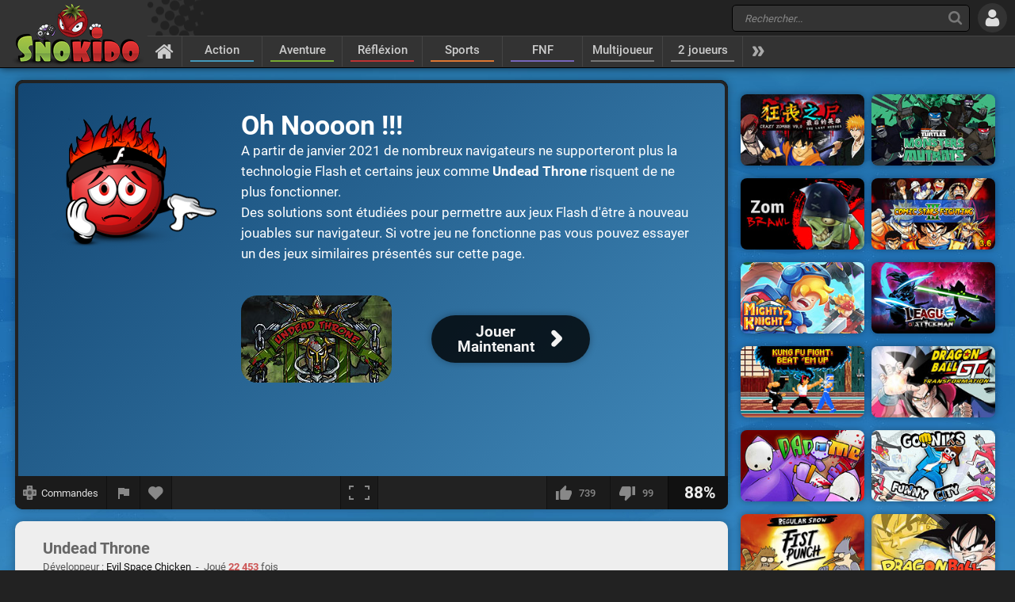

--- FILE ---
content_type: text/html; charset=UTF-8
request_url: https://www.snokido.fr/jeu/undead-throne
body_size: 11378
content:
<!DOCTYPE html>
<html lang="fr">
<head>
<meta charset="utf-8"/>
<meta name="viewport" content="user-scalable=yes, initial-scale=1, minimum-scale=1, maximum-scale=10, width=device-width" />
<title>Undead Throne - Jouer en ligne sur Snokido</title>
<meta name="description" content="Incarnez un guerrier mort-vivant et anéantissez tous les ennemis qui se trouveront sur votre chemin pour accéder au trône. Affrontez diverses factions..." />
<meta property="og:url" content="https://www.snokido.fr/jeu/undead-throne" />
<meta property="og:type" content="game" />
<meta property="og:title" content="Undead Throne" />
<meta property="og:image" content="https://w8.snokido.com/img/undead-throne.jpg" />
<meta property="og:description" content="Incarnez un guerrier mort-vivant et anéantissez tous les ennemis qui se trouveront sur votre chemin pour accéder au trône. Affrontez diverses factions sur plusieurs endroits du continent Draconien pour compléter des missions et recevoir des récompenses. Débloquez de nouveaux pouvoirs,..." />
<link rel="canonical" href="https://www.snokido.fr/jeu/undead-throne" />
<link rel="alternate" hreflang="fr" href="https://www.snokido.fr/jeu/undead-throne" />
<link rel="alternate" hreflang="en" href="https://www.snokido.com/game/undead-throne" />
<link rel="alternate" hreflang="x-default" href="https://www.snokido.com/game/undead-throne" />
<link rel="preconnect" href="https://w8.snokido.com"/>
<link rel="manifest" href="https://www.snokido.fr/manifest.json"/>
<link rel="icon" type="image/png" sizes="192x192"  href="https://www.snokido.fr/android-icon-192x192.png"/>
<link rel="apple-touch-icon" sizes="180x180" href="https://www.snokido.fr/apple-touch-icon.png"/>
<link rel="shortcut icon" type="image/x-icon" href="https://www.snokido.fr/favicon.ico"/>
<link rel="stylesheet" type="text/css" href="https://www.snokido.fr/templates/snokiv32/style.css?150525"/>
<script>
NEW_PMS=0;NEW_FRS=0;AFG=0;const GAMEURL='';const ID='191';const NETURL='https://www.snokido.fr';const CDNURL='https://w8.snokido.com';const adcode='ca-games-pub-7474256871099866';const LANG='lang=fr';gFull=1;gWidth=600;gHeight=400;LVL_UP = 'Félicitation vous avez gagné un niveau et reçu un bonus de';LVL_END = 'Félicitation vous avez atteint le niveau <strong>maximum</strong> !';LVL = 'Niveau';MINI_COMMENT = 'Votre commentaire ne contient pas assez de caractères';SPAM_COMMENT = 'Merci d\'éviter le spam d\'émoticons';LAST_COMMENT = 'Vous êtes la dernière personne à avoir commenté ce jeu<br /><b>Vous pouvez modifier votre précédent message</b>';ANTI_SPAM = 'Merci de patienter quelques secondes avant d\'ajouter un nouveau commentaire';REQUEST_SENT = 'Invitation envoyée';GAME_FAVOURITE = 'Ajouter aux favoris';GAME_UNFAVOURITE = 'Retirer des favoris';SHOW_CONTROL = 'Afficher les commandes';HIDE_CONTROL = 'Masquer les commandes';FILL_IN_FORM = 'Vérifiez que vous avez complété tous les champs requis';N_NEW_PM = 'Vous avez un nouveau message';N_MULTI_NEW_PM1 = 'Vous avez';N_MULTI_NEW_PM2 = 'nouveaux messages';N_NEW_FR = 'Vous avez une nouvelle requête d\'ami';ACCEPTED_FRIEND = 'Accepté';N_MULTI_NEW_FR1 = 'Vous avez';N_MULTI_NEW_FR2 = 'nouvelles requêtes d\'amis';NEW_MSG = 'Nouveau message';N_FRS = 'Demande d\'ami en attente !';N_PMS = 'Nouveau message !';N_FR_VIEW = 'Voir la requête';N_PM_VIEW = 'Voir le message';QUIT = 'Quitter';SENDING = 'Envoi en cours...';CONTINUE = 'Continuer <br />à jouer...';
</script>
<script src="https://w8.snokido.com/js/jquery.js"></script>
<script src="https://w8.snokido.com/js/skjs3.min.js?270325"></script>
<script>!function(){var e=window.location.hostname,t=document.createElement("script"),n=document.getElementsByTagName("script")[0],a="https://cmp.inmobi.com".concat("/choice/","ZquShpAgCgJe-","/",e,"/choice.js?tag_version=V3"),p=0;t.async=!0,t.src=a,n.parentNode.insertBefore(t,n),function(){for(var e,t="__tcfapiLocator",n=[],a=window;a;){try{if(a.frames[t]){e=a;break}}catch(e){}if(a===window.top)break;a=a.parent}e||(!function e(){var n=a.document,p=!!a.frames[t];if(!p)if(n.body){var s=n.createElement("iframe");s.style.cssText="display:none",s.name=t,n.body.appendChild(s)}else setTimeout(e,5);return!p}(),a.__tcfapi=function(){var e,t=arguments;if(!t.length)return n;if("setGdprApplies"===t[0])t.length>3&&2===t[2]&&"boolean"==typeof t[3]&&(e=t[3],"function"==typeof t[2]&&t[2]("set",!0));else if("ping"===t[0]){var a={gdprApplies:e,cmpLoaded:!1,cmpStatus:"stub"};"function"==typeof t[2]&&t[2](a)}else"init"===t[0]&&"object"==typeof t[3]&&(t[3]=Object.assign(t[3],{tag_version:"V3"})),n.push(t)},a.addEventListener("message",(function(e){var t="string"==typeof e.data,n={};try{n=t?JSON.parse(e.data):e.data}catch(e){}var a=n.__tcfapiCall;a&&window.__tcfapi(a.command,a.version,(function(n,p){var s={__tcfapiReturn:{returnValue:n,success:p,callId:a.callId}};t&&(s=JSON.stringify(s)),e&&e.source&&e.source.postMessage&&e.source.postMessage(s,"*")}),a.parameter)}),!1))}(),function(){const e=["2:tcfeuv2","6:uspv1","7:usnatv1","8:usca","9:usvav1","10:uscov1","11:usutv1","12:usctv1"];window.__gpp_addFrame=function(e){if(!window.frames[e])if(document.body){var t=document.createElement("iframe");t.style.cssText="display:none",t.name=e,document.body.appendChild(t)}else window.setTimeout(window.__gpp_addFrame,10,e)},window.__gpp_stub=function(){var t=arguments;if(__gpp.queue=__gpp.queue||[],__gpp.events=__gpp.events||[],!t.length||1==t.length&&"queue"==t[0])return __gpp.queue;if(1==t.length&&"events"==t[0])return __gpp.events;var n=t[0],a=t.length>1?t[1]:null,p=t.length>2?t[2]:null;if("ping"===n)a({gppVersion:"1.1",cmpStatus:"stub",cmpDisplayStatus:"hidden",signalStatus:"not ready",supportedAPIs:e,cmpId:10,sectionList:[],applicableSections:[-1],gppString:"",parsedSections:{}},!0);else if("addEventListener"===n){"lastId"in __gpp||(__gpp.lastId=0),__gpp.lastId++;var s=__gpp.lastId;__gpp.events.push({id:s,callback:a,parameter:p}),a({eventName:"listenerRegistered",listenerId:s,data:!0,pingData:{gppVersion:"1.1",cmpStatus:"stub",cmpDisplayStatus:"hidden",signalStatus:"not ready",supportedAPIs:e,cmpId:10,sectionList:[],applicableSections:[-1],gppString:"",parsedSections:{}}},!0)}else if("removeEventListener"===n){for(var i=!1,o=0;o<__gpp.events.length;o++)if(__gpp.events[o].id==p){__gpp.events.splice(o,1),i=!0;break}a({eventName:"listenerRemoved",listenerId:p,data:i,pingData:{gppVersion:"1.1",cmpStatus:"stub",cmpDisplayStatus:"hidden",signalStatus:"not ready",supportedAPIs:e,cmpId:10,sectionList:[],applicableSections:[-1],gppString:"",parsedSections:{}}},!0)}else"hasSection"===n?a(!1,!0):"getSection"===n||"getField"===n?a(null,!0):__gpp.queue.push([].slice.apply(t))},window.__gpp_msghandler=function(e){var t="string"==typeof e.data;try{var n=t?JSON.parse(e.data):e.data}catch(e){n=null}if("object"==typeof n&&null!==n&&"__gppCall"in n){var a=n.__gppCall;window.__gpp(a.command,(function(n,p){var s={__gppReturn:{returnValue:n,success:p,callId:a.callId}};e.source.postMessage(t?JSON.stringify(s):s,"*")}),"parameter"in a?a.parameter:null,"version"in a?a.version:"1.1")}},"__gpp"in window&&"function"==typeof window.__gpp||(window.__gpp=window.__gpp_stub,window.addEventListener("message",window.__gpp_msghandler,!1),window.__gpp_addFrame("__gppLocator"))}();var s=function(){var e=arguments;typeof window.__uspapi!==s&&setTimeout((function(){void 0!==window.__uspapi&&window.__uspapi.apply(window.__uspapi,e)}),500)};if(void 0===window.__uspapi){window.__uspapi=s;var i=setInterval((function(){p++,window.__uspapi===s&&p<3?console.warn("USP is not accessible"):clearInterval(i)}),6e3)}}();</script>
<link rel="dns-prefetch" href="https://universal.wgplayer.com"/>
<script>!function(e,t){a=e.createElement("script"),m=e.getElementsByTagName("script")[0],a.async=1,a.src=t,a.fetchPriority='high',m.parentNode.insertBefore(a,m)}(document,"https://universal.wgplayer.com/tag/?lh="+window.location.hostname+"&wp="+window.location.pathname+"&ws="+window.location.search);</script>
<script async src="https://pagead2.googlesyndication.com/pagead/js/adsbygoogle.js?client=ca-pub-7474256871099866" crossorigin="anonymous"></script>
<script async src="https://www.googletagmanager.com/gtag/js?id=G-05HRT4WTVV"></script>
<script>window.dataLayer = window.dataLayer || [];function gtag(){dataLayer.push(arguments);}gtag('js', new Date());gtag('config', 'G-05HRT4WTVV');</script>
</head>
<body>
<header id="header">
	<a href="https://www.snokido.fr" class="logo">
		<img src="https://www.snokido.fr/images/snokido.png?v3" width="166" height="78" alt="Snokido" />
	</a>
	<div class="headwrap">
		<div class="headtop">
				<div class="search">
					<button type="button" aria-label="Recherche" class="icon-search"></button>
					 <form action="/search/" method="get" id="formSearch">
					   <input id="search" name="Recherche" placeholder="Rechercher..." autocomplete="off" type="search" maxlength="50" />
					 </form>
					<ul id="results"></ul>
				</div>
				  <button type="button" aria-label="Se connecter" class="icon-login"></button>
		</div>
		<nav>
			 <ul id="menu">
				<li class="navhome"><a href="https://www.snokido.fr" aria-label="Accueil" class="icon-home"></a></li>
				<li class="navover"><a href="https://www.snokido.fr/jeux/action" class="border1">Action</a>
<li class="navover"><a href="https://www.snokido.fr/jeux/aventure" class="border2">Aventure</a>
<li class="navover"><a href="https://www.snokido.fr/jeux/reflexion" class="border3">Réfléxion</a>
<li class="navover"><a href="https://www.snokido.fr/jeux/sports" class="border4">Sports</a>
<li class="navover"><a href="https://www.snokido.fr/jeux/fnf" class="border5">FNF</a>
<li class="navover"><a href="https://www.snokido.fr/jeux/multijoueur" class="border0">Multijoueur</a>
<li class="navover"><a href="https://www.snokido.fr/jeux/2-joueurs" class="border0">2 joueurs</a>
<li id="plus" class="icon-more"></li>
			 </ul>
		</nav>
	</div>
</header>
<main id="main">
<script type="application/ld+json">{"@context":"https://schema.org","@type":"SoftwareApplication","name":"Undead Throne","url":"https://www.snokido.fr/jeu/undead-throne",
"image":"https://w8.snokido.com/img/undead-throne.jpg","description":"Incarnez un guerrier mort-vivant et anéantissez tous les ennemis qui se trouveront sur votre chemin pour accéder au trône. Affrontez diverses factions sur plusieurs endroits du continent Draconien pour compléter des...","applicationCategory":"GameApplication","operatingSystem":"Windows, Linux, MacOS",
"aggregateRating":{"@type":"AggregateRating","ratingValue":88,"worstRating":1,"bestRating":100,"ratingCount":838},
"offers":{"@type":"Offer","category":"free","availability": "http://schema.org/InStock","priceCurrency":"EUR","price":"0"}}</script><div class="main">
  <div class="Gside">
    <div id="bgame" class="border">
      <div id="game" style="width:600px; height:400px;display:none;"><object id="embed" data="https://w8.snokido.com/games/undead-throne.swf?v2" type="application/x-shockwave-flash">
	<param name="movie" value="https://w8.snokido.com/games/undead-throne.swf?v2"><param name="wmode" value="direct"><param name="base" value="."><param name="quality" value="high"><param name="allowScriptAccess" value="always">
 </object></div><div id="loader"><div id="playGame"><div class="noflash"><div class="noflashimg"><img src="https://www.snokido.fr/images/noflash.png?01" width="211" height="167" alt="Flash Player" /></div>
		<div><div class="noflashtxt"><span class="notitle">Oh Noooon !!!</span><br />A partir de janvier 2021 de nombreux navigateurs ne supporteront plus la technologie Flash et certains jeux comme <strong>Undead Throne</strong> risquent de ne plus fonctionner.<br />Des solutions sont étudiées pour permettre aux jeux Flash d'être à nouveau jouables sur navigateur. Si votre jeu ne fonctionne pas vous pouvez essayer un des jeux similaires présentés sur cette page.</div><div class="play"><div class="playimg"><img src="https://w8.snokido.com/img/undead-throne.jpg" alt="Undead Throne" width="190" height="110" /></div><div class="playBT"><span>Jouer <br />Maintenant</span><span class="icon-arrow"></span></div></div></div></div></div></div>
	<script>function removeWG(){document.querySelector("#loader").remove();document.querySelector("#game").style.display="block";$(".warn").attr("class","note");focusGame();}
	function loadWG(){try{window[preroll.config.loaderObjectName].fetchAd(()=>{try{removeWG();}catch(e){console.warn("removeWG not found");}});}catch(e){removeWG();}}
	function loadGame(){removeWG();} 
	document.querySelector("#playGame").addEventListener("click", loadWG);
	window["wgSplashPreroll"]=false;
	window["wgAutoMidroll"]=false;
	window["wgGameContainerID"]="#loader";
	</script><script>setTimeout(function(){UserAddPlay()},130000);gameSize();</script>                  
      <div class="gamebar">
        <div class="gameopt">
          <button type="button" aria-label="Afficher les commandes" id="pad" tooltip="Afficher les commandes">
            <svg xmlns="http://www.w3.org/2000/svg" viewBox="0 0 29.78 30">
              <path d="M29.4 8.7c-.2-.2-4.6-.3-8-.3L21.1.3c-.4-.4-12-.4-12.5 0-.2.2-.3 4.6-.3 8.1-3.4 0-7.9.1-8 .3-.4.4-.4 12 0 12.6.2.2 4.6.3 8 .3 0 3.4.1 8 .3 8.1.4.4 12 .4 12.5 0 .2-.2.3-4.6.3-8.1 3.4 0 7.9-.1 8-.3.5-.5.5-12.2 0-12.6z" fill="#888"/><path d="M18.7 5.9a22.29 22.29 0 0 0-4-4.1 31.08 31.08 0 0 0-4 4.1h8m-8 18.1a22.29 22.29 0 0 0 4 4.1 31.08 31.08 0 0 0 4-4.1c-2.7-.1-5.2-.1-8 0m13-5.1a22.29 22.29 0 0 0 4.1-4 31.08 31.08 0 0 0-4.1-4v8M5.7 11a22.29 22.29 0 0 0-4.1 4 31.08 31.08 0 0 0 4.1 4v-8m13.4 3.9a4.4 4.4 0 0 0-8.8 0 4.44 4.44 0 0 0 4.4 4.4 4.25 4.25 0 0 0 4.4-4.4" fill="#444"/>
            </svg>
            <span>Commandes</span>
          </button>
          <button type="button" aria-label="Signaler un bug" class="report" tooltip="Signaler un bug" onclick="ShowPopup('report', '191', 1);">
            <svg xmlns="http://www.w3.org/2000/svg" viewBox="0 0 24 24" shape-rendering="crispEdges">
              <path d="M14.4 6L14 4H5v17h2v-7h5.6l.4 2h7V6z" />
            </svg>
          </button>
          <button type="button" aria-label="Ajouter aux favoris" id="logfav" tooltip="Ajouter aux favoris"><span class="icon-fav"></span></button>
        </div>
        <div class="gamesize">
        <button type="button" aria-label="Plein écran" class="resizing" tooltip="Plein écran" id="full" onClick="ResizeFlash(1)">
          <svg xmlns="http://www.w3.org/2000/svg" viewBox="0 0 815.88 559.88" shape-rendering="crispEdges">
            <path d="M49.98 399.92H0v159.96h179.96v-50H49.98V399.92zM0 159.96h49.98V49.98h129.98V0H0v159.96zM635.92 0v49.98H765.9v109.98h50V0H635.92zM765.9 509.9H635.92v50h179.96V399.92h-50V509.9z"/>
          </svg>
        </button>
        </div>
        <div class="gamerate">
          <button type="button" aria-label="J'aime" tooltip="J'aime" class="likes" id="like">
		<span class="thumb-up"></span><span id="rate_like">739</span>
	</button>
	<button type="button" aria-label="Je n'aime pas" tooltip="Je n'aime pas" class="likes" id="dislike">
		<span class="thumb-down"></span><span id="rate_dislike">99</span>
	</button>
	<div class="gamescore">88%</div>        </div>
      </div>
    </div>
    <div class="control border">
      <span class="key karrow"></span> &nbsp;Mouvement&nbsp;&nbsp;&nbsp; <span class="key k">a</span> &nbsp;Bouclier&nbsp;&nbsp;&nbsp; <span class="key k">s</span> &nbsp;Attaque&nbsp;&nbsp;&nbsp; <span class="key k">d</span> &nbsp;Spécial&nbsp;&nbsp;&nbsp; <span class="key k">1</span>...<span class="key k">4</span> &nbsp;Compétences    </div>
    <div class="gameinfos border">
      <div class="gameinfo">
        <h1>Undead Throne</h1>
        <span class="gamemore">Développeur : <span class="gameauth"> Evil Space Chicken</span>&nbsp; - &nbsp;Joué <span class="gamehit">22 453</span> fois</span>
        <p id="desc" class="gamedesc">Incarnez un guerrier mort-vivant et anéantissez tous les ennemis qui se trouveront sur votre chemin pour accéder au trône. Affrontez diverses factions sur plusieurs endroits du continent Draconien pour compléter des missions et recevoir des récompenses. Débloquez de nouveaux pouvoirs, achetez de l’équipement plus puissant et recrutez des mercenaires pour vous aider dans votre quête. Le jeu propose un bestiaire de 100 créatures différentes que vous rencontrerez au cours de votre voyage à travers 40 lieux uniques.  </p>        <div class="gametags">
          <a href="https://www.snokido.fr/jeux/combat">Combat</a> <a href="https://www.snokido.fr/jeux/beatem-up">Beatem up</a> <a href="https://www.snokido.fr/jeux/zombie">Zombie</a>        </div>
      </div>
      <div id="comgame">
        <h2><span class="topcom">Commentaires</span></h2>
        <div class="comnew">
          <img src="/images/guest.jpg" width="60" height="60" class="comment_avatar" alt="snokies" />  <div class="comadd"><textarea name="comment" id="addcom" maxlength="800" placeholder="Ajouter un commentaire à propos du jeu..."></textarea></div>
<div id="comoptions">
<button type="button" id="login" class="darkBT login">Ajouter un commentaire</button>
  <button type="button" id="cancel" class="greyBT">Annuler</button></div>        </div>
        <ul id="comment_list">
          
	  <li id="comment-744565">
    <div class="comment_avatar"><img src="https://www.snokido.fr/images/snoki/medium/143.jpg" data-url="chris05" class="proflink" width="60" height="60" alt="snoki" /></div>
    <div class="comment_content">
      <p class="comment_username"><span data-url="chris05" class="proflink">chris05</span></p>
      <p class="comment_text">nul</p>
      <p class="comments_info">il y a 5 ans - <span onclick="ShowPopup('report',744565,2);" class="report_comment">
			<svg xmlns="http://www.w3.org/2000/svg" viewBox="0 0 24 24" shape-rendering="crispEdges">
				<path d="M14.4 6L14 4H5v17h2v-7h5.6l.4 2h7V6z" />
			</svg>
			</span></p>
    </div>
	  </li>
	  <li id="comment-637067">
    <div class="comment_avatar"><img src="https://www.snokido.fr/images/snoki/medium/100.jpg" data-url="alexis279" class="proflink" width="60" height="60" alt="snoki" /></div>
    <div class="comment_content">
      <p class="comment_username"><span data-url="alexis279" class="proflink">Alexis279</span></p>
      <p class="comment_text">Nul</p>
      <p class="comments_info">il y a 7 ans - <span onclick="ShowPopup('report',637067,2);" class="report_comment">
			<svg xmlns="http://www.w3.org/2000/svg" viewBox="0 0 24 24" shape-rendering="crispEdges">
				<path d="M14.4 6L14 4H5v17h2v-7h5.6l.4 2h7V6z" />
			</svg>
			</span></p>
    </div>
	  </li>
	  <li id="comment-580506">
    <div class="comment_avatar"><img src="https://www.snokido.fr/images/snoki/medium/162.jpg" data-url="majiste" class="proflink" width="60" height="60" alt="snoki" /></div>
    <div class="comment_content">
      <p class="comment_username"><span data-url="majiste" class="proflink">MAJISTE</span></p>
      <p class="comment_text">cool <img src="https://www.snokido.fr/images/emoticons/smile.png" width="17" height="17" alt="smile" /></p>
      <p class="comments_info">il y a 7 ans - <span onclick="ShowPopup('report',580506,2);" class="report_comment">
			<svg xmlns="http://www.w3.org/2000/svg" viewBox="0 0 24 24" shape-rendering="crispEdges">
				<path d="M14.4 6L14 4H5v17h2v-7h5.6l.4 2h7V6z" />
			</svg>
			</span></p>
    </div>
	  </li>
	  <li id="comment-447083">
    <div class="comment_avatar"><img src="https://www.snokido.fr/images/snoki/medium/110.jpg" data-url="jakobe1er" class="proflink" width="60" height="60" alt="snoki" /></div>
    <div class="comment_content">
      <p class="comment_username"><span data-url="jakobe1er" class="proflink">jakobe1er</span></p>
      <p class="comment_text">pooooooouuuuuuuuuuuriiiiiiiit c est naime pas un jeux  <img src="https://www.snokido.fr/images/emoticons/mad.png" width="17" height="17" alt="mad" />  <img src="https://www.snokido.fr/images/emoticons/mad.png" width="17" height="17" alt="mad" />  <img src="https://www.snokido.fr/images/emoticons/mad.png" width="17" height="17" alt="mad" /></p>
      <p class="comments_info">il y a 8 ans - <span onclick="ShowPopup('report',447083,2);" class="report_comment">
			<svg xmlns="http://www.w3.org/2000/svg" viewBox="0 0 24 24" shape-rendering="crispEdges">
				<path d="M14.4 6L14 4H5v17h2v-7h5.6l.4 2h7V6z" />
			</svg>
			</span></p>
    </div>
	  </li>
	  <li id="comment-441659">
    <div class="comment_avatar"><img src="https://www.snokido.fr/images/snoki/medium/13.jpg" data-url="moule" class="proflink" width="60" height="60" alt="snoki" /></div>
    <div class="comment_content">
      <p class="comment_username"><span data-url="moule" class="proflink">moule</span></p>
      <p class="comment_text">il fait parti des je les plus nul
 <img src="https://www.snokido.fr/images/emoticons/devil.png" width="17" height="17" alt="devil" />  <img src="https://www.snokido.fr/images/emoticons/devil.png" width="17" height="17" alt="devil" />  <img src="https://www.snokido.fr/images/emoticons/devil.png" width="17" height="17" alt="devil" /></p>
      <p class="comments_info">il y a 8 ans - <span onclick="ShowPopup('report',441659,2);" class="report_comment">
			<svg xmlns="http://www.w3.org/2000/svg" viewBox="0 0 24 24" shape-rendering="crispEdges">
				<path d="M14.4 6L14 4H5v17h2v-7h5.6l.4 2h7V6z" />
			</svg>
			</span></p>
    </div>
	  </li>
	  <li id="comment-146094">
    <div class="comment_avatar"><img src="https://www.snokido.fr/images/snoki/medium/161.jpg" data-url="jays12" class="proflink" width="60" height="60" alt="snoki" /></div>
    <div class="comment_content">
      <p class="comment_username"><span data-url="jays12" class="proflink">jays12</span></p>
      <p class="comment_text">josue temite kaeloo <img src="https://www.snokido.fr/images/emoticons/happy.png" width="17" height="17" alt="happy" />  <img src="https://www.snokido.fr/images/emoticons/happy.png" width="17" height="17" alt="happy" />  <img src="https://www.snokido.fr/images/emoticons/happy.png" width="17" height="17" alt="happy" /></p>
      <p class="comments_info">il y a 10 ans - <span onclick="ShowPopup('report',146094,2);" class="report_comment">
			<svg xmlns="http://www.w3.org/2000/svg" viewBox="0 0 24 24" shape-rendering="crispEdges">
				<path d="M14.4 6L14 4H5v17h2v-7h5.6l.4 2h7V6z" />
			</svg>
			</span></p>
    </div>
	  </li>
	  <li id="comment-145102">
    <div class="comment_avatar"><img src="https://www.snokido.fr/images/snoki/medium/130.jpg" data-url="abdouy" class="proflink" width="60" height="60" alt="snoki" /></div>
    <div class="comment_content">
      <p class="comment_username"><span data-url="abdouy" class="proflink">abdouy</span></p>
      <p class="comment_text">trop coooooooooool <img src="https://www.snokido.fr/images/emoticons/happy.png" width="17" height="17" alt="happy" />  <img src="https://www.snokido.fr/images/emoticons/waii.png" width="17" height="17" alt="waii" />  <img src="https://www.snokido.fr/images/emoticons/rofl.png" width="17" height="17" alt="rofl" /></p>
      <p class="comments_info">il y a 10 ans - <span onclick="ShowPopup('report',145102,2);" class="report_comment">
			<svg xmlns="http://www.w3.org/2000/svg" viewBox="0 0 24 24" shape-rendering="crispEdges">
				<path d="M14.4 6L14 4H5v17h2v-7h5.6l.4 2h7V6z" />
			</svg>
			</span></p>
    </div>
	  </li>
	  <li id="comment-140745">
    <div class="comment_avatar"><img src="https://www.snokido.fr/images/snoki/medium/161.jpg" data-url="josue455" class="proflink" width="60" height="60" alt="snoki" /></div>
    <div class="comment_content">
      <p class="comment_username"><span data-url="josue455" class="proflink">josué455</span></p>
      <p class="comment_text">Pouri les jeux comme ca j'aime pas du tout du tout du tout du tout du tout</p>
      <p class="comments_info">il y a 10 ans - <span onclick="ShowPopup('report',140745,2);" class="report_comment">
			<svg xmlns="http://www.w3.org/2000/svg" viewBox="0 0 24 24" shape-rendering="crispEdges">
				<path d="M14.4 6L14 4H5v17h2v-7h5.6l.4 2h7V6z" />
			</svg>
			</span></p>
    </div>
	  </li>
	  <li id="comment-120927">
    <div class="comment_avatar"><img src="https://www.snokido.fr/images/snoki/medium/90.jpg" data-url="ryack03" class="proflink" width="60" height="60" alt="snoki" /></div>
    <div class="comment_content">
      <p class="comment_username"><span data-url="ryack03" class="proflink">ryack03</span></p>
      <p class="comment_text">trop coooooooooooooooooooooooooooooooooooooool <img src="https://www.snokido.fr/images/emoticons/cool.png" width="17" height="17" alt="cool" />  <img src="https://www.snokido.fr/images/emoticons/love.png" width="17" height="17" alt="love" />  <img src="https://www.snokido.fr/images/emoticons/happy.png" width="17" height="17" alt="happy" /></p>
      <p class="comments_info">il y a 10 ans - <span onclick="ShowPopup('report',120927,2);" class="report_comment">
			<svg xmlns="http://www.w3.org/2000/svg" viewBox="0 0 24 24" shape-rendering="crispEdges">
				<path d="M14.4 6L14 4H5v17h2v-7h5.6l.4 2h7V6z" />
			</svg>
			</span></p>
    </div>
	  </li>
	  <li id="comment-103621">
    <div class="comment_avatar"><img src="https://www.snokido.fr/images/snoki/medium/50.jpg" data-url="chima31" class="proflink" width="60" height="60" alt="snoki" /></div>
    <div class="comment_content">
      <p class="comment_username"><span data-url="chima31" class="proflink">chima31</span></p>
      <p class="comment_text">nulos</p>
      <p class="comments_info">il y a 11 ans - <span onclick="ShowPopup('report',103621,2);" class="report_comment">
			<svg xmlns="http://www.w3.org/2000/svg" viewBox="0 0 24 24" shape-rendering="crispEdges">
				<path d="M14.4 6L14 4H5v17h2v-7h5.6l.4 2h7V6z" />
			</svg>
			</span></p>
    </div>
	  </li>
	  <li id="comment-90022">
    <div class="comment_avatar"><img src="https://www.snokido.fr/images/snoki/medium/62.jpg" data-url="rems" class="proflink" width="60" height="60" alt="snoki" /></div>
    <div class="comment_content">
      <p class="comment_username"><span data-url="rems" class="proflink">Rems</span></p>
      <p class="comment_text">trop bien <img src="https://www.snokido.fr/images/emoticons/cool.png" width="17" height="17" alt="cool" /></p>
      <p class="comments_info">il y a 11 ans - <span onclick="ShowPopup('report',90022,2);" class="report_comment">
			<svg xmlns="http://www.w3.org/2000/svg" viewBox="0 0 24 24" shape-rendering="crispEdges">
				<path d="M14.4 6L14 4H5v17h2v-7h5.6l.4 2h7V6z" />
			</svg>
			</span></p>
    </div>
	  </li>
	  <li id="comment-61238">
    <div class="comment_avatar"><img src="https://www.snokido.fr/images/snoki/medium/154.jpg" data-url="best" class="proflink" width="60" height="60" alt="snoki" /></div>
    <div class="comment_content">
      <p class="comment_username"><span data-url="best" class="proflink">BEST</span></p>
      <p class="comment_text">trop pourri</p>
      <p class="comments_info">il y a 11 ans - <span onclick="ShowPopup('report',61238,2);" class="report_comment">
			<svg xmlns="http://www.w3.org/2000/svg" viewBox="0 0 24 24" shape-rendering="crispEdges">
				<path d="M14.4 6L14 4H5v17h2v-7h5.6l.4 2h7V6z" />
			</svg>
			</span></p>
    </div>
	  </li>
	  <li id="comment-52465">
    <div class="comment_avatar"><img src="https://www.snokido.fr/images/snoki/medium/151.jpg" data-url="sasukeuchiwa-2" class="proflink" width="60" height="60" alt="snoki" /></div>
    <div class="comment_content">
      <p class="comment_username"><span data-url="sasukeuchiwa-2" class="proflink">sasukeuchiwa</span></p>
      <p class="comment_text">mdrr</p>
      <p class="comments_info">il y a 11 ans - <span onclick="ShowPopup('report',52465,2);" class="report_comment">
			<svg xmlns="http://www.w3.org/2000/svg" viewBox="0 0 24 24" shape-rendering="crispEdges">
				<path d="M14.4 6L14 4H5v17h2v-7h5.6l.4 2h7V6z" />
			</svg>
			</span></p>
    </div>
	  </li>
	  <li id="comment-22973">
    <div class="comment_avatar"><img src="https://www.snokido.fr/images/snoki/medium/154.jpg" data-url="yojo" class="proflink" width="60" height="60" alt="snoki" /></div>
    <div class="comment_content">
      <p class="comment_username"><span data-url="yojo" class="proflink">yojo</span></p>
      <p class="comment_text">cooooooooooooooooooool</p>
      <p class="comments_info">il y a 11 ans - <span onclick="ShowPopup('report',22973,2);" class="report_comment">
			<svg xmlns="http://www.w3.org/2000/svg" viewBox="0 0 24 24" shape-rendering="crispEdges">
				<path d="M14.4 6L14 4H5v17h2v-7h5.6l.4 2h7V6z" />
			</svg>
			</span></p>
    </div>
	  </li>
	  <li id="comment-12955">
    <div class="comment_avatar"><img src="https://www.snokido.fr/images/snoki/medium/40.jpg" data-url="alexander" class="proflink" width="60" height="60" alt="snoki" /></div>
    <div class="comment_content">
      <p class="comment_username"><span data-url="alexander" class="proflink">alexander</span></p>
      <p class="comment_text">Ça c un jeu</p>
      <p class="comments_info">il y a 12 ans - <span onclick="ShowPopup('report',12955,2);" class="report_comment">
			<svg xmlns="http://www.w3.org/2000/svg" viewBox="0 0 24 24" shape-rendering="crispEdges">
				<path d="M14.4 6L14 4H5v17h2v-7h5.6l.4 2h7V6z" />
			</svg>
			</span></p>
    </div>
	  </li>
	  <li id="comment-9108">
    <div class="comment_avatar"><img src="https://www.snokido.fr/images/snoki/medium/133.jpg" data-url="wakfu145789" class="proflink" width="60" height="60" alt="snoki" /></div>
    <div class="comment_content">
      <p class="comment_username"><span data-url="wakfu145789" class="proflink">wakfu145789</span></p>
      <p class="comment_text">trop nulllll !!!!!!!! <img src="https://www.snokido.fr/images/emoticons/mad.png" width="17" height="17" alt="mad" /></p>
      <p class="comments_info">il y a 12 ans - <span onclick="ShowPopup('report',9108,2);" class="report_comment">
			<svg xmlns="http://www.w3.org/2000/svg" viewBox="0 0 24 24" shape-rendering="crispEdges">
				<path d="M14.4 6L14 4H5v17h2v-7h5.6l.4 2h7V6z" />
			</svg>
			</span></p>
    </div>
	  </li>        </ul>
      </div>
    </div>
  </div>
  <div class="Rside">
      <div class="bigsquare">
      <!-- Game Square 1 -->
<ins class="adsbygoogle"
     style="display:block"
     data-ad-client="ca-pub-7474256871099866"
     data-ad-slot="6619824237"
     data-ad-format="auto"
     data-full-width-responsive="true"></ins>
<script>
     (adsbygoogle = window.adsbygoogle || []).push({});
</script> 
    </div>
    <div class="gamesquare">
      <!-- Game Square 2 -->
<ins class="adsbygoogle"
     style="display:inline-block;width:300px;height:250px"
     data-ad-client="ca-pub-7474256871099866"
     data-ad-slot="2791521831"></ins>
<script>
     (adsbygoogle = window.adsbygoogle || []).push({});
</script>    </div>
      <ul>
      <li class="capsim"><a href="https://www.snokido.fr/jeu/crazy-zombie"><img src="https://w8.snokido.com/img/crazy-zombie-9.jpg" width="156" height="90" alt="Crazy Zombie 9.0" /></a></li><li class="capsim"><a href="https://www.snokido.fr/jeu/tortues-ninja-monsters-vs-mutants"><img src="https://w8.snokido.com/img/tmnt-mvm.jpg" width="156" height="90" alt="Tortues Ninja : Monsters vs Mutants" /></a></li><li class="capsim"><a href="https://www.snokido.fr/jeu/zombrawl"><img src="https://w8.snokido.com/img/zombrawl.jpg" width="156" height="90" alt="Zombrawl" /></a></li><li class="capsim"><a href="https://www.snokido.fr/jeu/comic-stars-fighting-36"><img src="https://w8.snokido.com/img/comic-stars-fighting-36.jpg" width="156" height="90" alt="Comic Stars Fighting 3.6" /></a></li><li class="capsim"><a href="https://www.snokido.fr/jeu/mighty-knight-2"><img src="https://w8.snokido.com/img/mighty-knight-2.jpg" width="156" height="90" alt="Mighty Knight 2" /></a></li><li class="capsim"><a href="https://www.snokido.fr/jeu/league-of-stickman"><img src="https://w8.snokido.com/img/league-of-stickman.jpg" width="156" height="90" alt="League of Stickman" /></a></li>      <li class="capsim"><a href="https://www.snokido.fr/jeu/kung-fu-fight-beat-em-up"><img src="https://w8.snokido.com/img/kung-fu-beatem-up.jpg" width="156" height="90" alt="Kung Fu Fight : Beat 'em up" /></a></li><li class="capsim"><a href="https://www.snokido.fr/jeu/dragon-ball-gt-transformation"><img src="https://w8.snokido.com/img/dragon-ball-gt-transformation.jpg" width="156" height="90" alt="Dragon Ball GT : Transformation" /></a></li><li class="capsim"><a href="https://www.snokido.fr/jeu/dad-n-me"><img src="https://w8.snokido.com/img/dad-n-me.jpg" width="156" height="90" alt="Dad N Me" /></a></li><li class="capsim"><a href="https://www.snokido.fr/jeu/funny-city-gopniks"><img src="https://w8.snokido.com/img/funny-city-gopniks.jpg" width="156" height="90" alt="Funny City : Gopniks" /></a></li><li class="capsim"><a href="https://www.snokido.fr/jeu/regular-show-fist-punch"><img src="https://w8.snokido.com/img/regular-show-fist-punch.jpg" width="156" height="90" alt="Regular Show : Fist Punch" /></a></li><li class="capsim"><a href="https://www.snokido.fr/jeu/dragon-ball-advanced-adventure"><img src="https://w8.snokido.com/img/dbz-advanced-adventure.jpg" width="156" height="90" alt="Dragon Ball Advanced Adventure" /></a></li><li class="capsim"><a href="https://www.snokido.fr/jeu/ben-10-world-rescue"><img src="https://w8.snokido.com/img/ben-10-world-rescue.jpg" width="156" height="90" alt="Ben 10 : World Rescue" /></a></li><li class="capsim"><a href="https://www.snokido.fr/jeu/iron-snout"><img src="https://w8.snokido.com/img/iron-snout.jpg" width="156" height="90" alt="Iron Snout" /></a></li><li class="capsim"><a href="https://www.snokido.fr/jeu/hobo"><img src="https://w8.snokido.com/img/hobo.jpg" width="156" height="90" alt="Hobo" /></a></li><li class="capsim"><a href="https://www.snokido.fr/jeu/bacon-may-die"><img src="https://w8.snokido.com/img/bacon-may-die.jpg" width="156" height="90" alt="Bacon May Die" /></a></li><li class="capsim"><a href="https://www.snokido.fr/jeu/mario-combat"><img src="https://w8.snokido.com/img/mario-combat.jpg?v=1" width="156" height="90" alt="Mario Combat" /></a></li><li class="capsim"><a href="https://www.snokido.fr/jeu/through-the-wars-2"><img src="https://w8.snokido.com/img/through-the-wars.jpg" width="156" height="90" alt="Through The Wars 2" /></a></li><li class="capsim"><a href="https://www.snokido.fr/jeu/hobo-2-prison-brawl"><img src="https://w8.snokido.com/img/hobo-prison-brawl.jpg" width="156" height="90" alt="Hobo 2 Prison Brawl" /></a></li><li class="capsim"><a href="https://www.snokido.fr/jeu/regular-show-fist-punch-2"><img src="https://w8.snokido.com/img/regular-show-fist-punch-2.jpg" width="156" height="90" alt="Regular Show : Fist Punch 2" /></a></li><li class="capsim"><a href="https://www.snokido.fr/jeu/castle-crashing-the-beard"><img src="https://w8.snokido.com/img/castle-crashing-the-beard.jpg" width="156" height="90" alt="Castle Crashing The Beard HD" /></a></li><li class="capsim"><a href="https://www.snokido.fr/jeu/stickman-archero-fight"><img src="https://w8.snokido.com/img/stickman-archero-fight.jpg" width="156" height="90" alt="Stickman Archero Fight" /></a></li><li class="capsim"><a href="https://www.snokido.fr/jeu/one-piece-pirate-battle"><img src="https://w8.snokido.com/img/one-piece-pirate-battle.jpg" width="156" height="90" alt="One Piece : Pirate Battle" /></a></li><li class="capsim"><a href="https://www.snokido.fr/jeu/street-shadow-classic-fighter"><img src="https://w8.snokido.com/img/street-shadow-classic-fighter.jpg" width="156" height="90" alt="Street Shadow Classic Fighter" /></a></li><li class="capsim"><a href="https://www.snokido.fr/jeu/stick-fight-2"><img src="https://w8.snokido.com/img/stick-fight-2.jpg" width="156" height="90" alt="Stick Fight 2" /></a></li><li class="capsim"><a href="https://www.snokido.fr/jeu/hobo-6-hell"><img src="https://w8.snokido.com/img/hobo-6-hell.jpg" width="156" height="90" alt="Hobo 6 Hell" /></a></li><li class="capsim"><a href="https://www.snokido.fr/jeu/portal-defenders"><img src="https://w8.snokido.com/img/portal-defenders.jpg" width="156" height="90" alt="Portal Defenders" /></a></li><li class="capsim"><a href="https://www.snokido.fr/jeu/street-mayhem-beatem-up"><img src="https://w8.snokido.com/img/street-mayhem-beatem-up.jpg" width="156" height="90" alt="Street Mayhem : Beat'em Up" /></a></li><li class="capsim"><a href="https://www.snokido.fr/jeu/gravity-falls-take-back-the-falls"><img src="https://w8.snokido.com/img/take-back-the-falls.jpg" width="156" height="90" alt="Gravity Falls : Take Back The Falls" /></a></li><li class="capsim"><a href="https://www.snokido.fr/jeu/polar-force"><img src="https://w8.snokido.com/img/polar-force.jpg" width="156" height="90" alt="Polar Force" /></a></li>    </ul>
  </div>
</div>
</main>
<footer id="footer">
  <div id="copyright">
    <svg xmlns="http://www.w3.org/2000/svg" viewBox="0 0 138.16 102.68"><path d="M129.2 26.52c-6.34-1.5-18.85-2.05-22.24-1.9-.56 0-.87.2-.94.58-1.65 5-11.6 28.4-11.6 28.4s6.2-17.56 6.24-21.77c0-.6-7.5-7.16-8.1-7.2-8.85-.8-25.26 0-26.64.73-.74.34-1.62.7-1.62 2.74-.15 1.2 2.44 60.05 4.57 62.88.3.42 7.38 7.38 7.94 7.44 5 .57 17.4-15.3 17.82-27.17a152.93 152.93 0 0 1 9 22.29c.13.33 7.58 7.48 8.06 7.5 8.65.25 8.73-31.15 2.2-42.78 9.2-13.85 24.25-21.7 24.25-23.94.02-.25-8-7.58-8.94-7.8z"/><path d="M136 97.62c0 .7-.93 1.23-2.74 1.75-2.53.7-12.45 2-21.1 1.74-.48 0-.8-.16-.93-.5-1.32-4.88-6.46-17.76-9-22.3a187.88 187.88 0 0 0 .21 18.91c0 .45-.32 1.08-1.6 1.18-7.08.6-18 .94-23.08.37a1.82 1.82 0 0 1-1.3-.72c-.94-1.26-2-14.17-2.85-27.52h50.7c5.58 11.02 11.4 24.8 11.7 27.08z" fill="#b22222"/><path d="M121.48 65.33l3.13 5.9h-51l-1.75-36c0-2.06.88-2.4 1.6-2.74 1.4-.74 17.8-1.53 26.65-.73.6.05.93.3.93.87a235.27 235.27 0 0 0 .93 28.1 275 275 0 0 0 11.61-28.39c.06-.4.38-.58.93-.58 3.4-.16 15.9.38 22.25 1.9.93.22 1.4.47 1.4.72 0 2.2-7.5 17.13-16.68 30.97z" fill="#d32d2d"/><path d="M49 .34c-1.9-.5-15.8-.9-25.42 2.1C0 9 0 27.05 0 31.44 0 54.72 24.75 66.58 24.75 74.2c0 5.93-13.46 6-14.6 6s-1.7.28-1.7 1A42.59 42.59 0 0 0 10 92.72c.27 1 8.44 9.7 10 9.7 7.5 0 21.68-8.5 28.85-21.8a23.4 23.4 0 0 0 2.77-11.71c.3-7.87-5.14-15.23-6.45-17.08-2.08-3.28-4.1-6.63-4.1-8.56a7.26 7.26 0 0 1 2.18-5.33c2.9-2.7 7.7-2.16 10.47-1.9 1.05 0 1.6-.35 1.6-1 0-1.84 7.1-16 4.16-25.66C59.33 8.63 51.46 0 49 .34z"/><path d="M60.2 76.9a23.3 23.3 0 0 1-2.77 11.71c-7.16 13.3-26.47 14.06-34 14.06a15.88 15.88 0 0 1-3.41-.26 2.15 2.15 0 0 1-1.47-1.7A43.4 43.4 0 0 1 17 89.14c0-.7.57-1 1.72-1s14.76.14 14.63-7.3c.2-3.78-3-7.14-6.17-9.78l-.88-.72h33l.2.72a19.51 19.51 0 0 1 .69 5.85z" fill="#7eb406"/><path d="M63.9 43c0 .7-.53 1-1.6 1-2.76-.25-7.57-.78-10.47 1.9a7.29 7.29 0 0 0-2.17 5.33c0 1.93 2 5.28 4.08 8.56a36.46 36.46 0 0 1 5.73 11.25h-32.3c-1.45-1.22-2.9-2.28-4-3.16h0a.69.69 0 0 1-.13-.11c-.35-.32-1.1-1-1.22-1.07l-.27-.24c-12.08-10.8-12.9-21-12.9-27 0-4.38 0-22.48 23.6-29 9.62-3 23.5-2.6 25.44-2.1 1.23.22 1.92.68 2.1 1.38 2.83 9.68 4.1 31.4 4.1 33.26z" fill="#97be2f"/>
    </svg>Tous droits réservés © 2013-2026 Snokido  </div>
	<a href="https://www.snokido.fr/contact" class="contact">Contact</a>
  <a href="https://www.snokido.fr/cgu" class="cgu">C.G.U.</a>
  <a href="https://www.snokido.fr/privacy" class="privacy">Confidentialité</a>
  <button type="button" aria-label="Langage" class="flag">
	<svg xmlns="http://www.w3.org/2000/svg" viewBox="0 0 472 309.25">
		<path d="M157.33 309.24H38.14C4 309.24 0 280.38 0 271.1v-233C0 30.58.8 0 38.14 0h119.2v309.24z" fill="#41479b"/><path d="M157.34,0H314.67V309.25H157.34Z" fill="#f5f5f5"/><path d="M314.67 309.24V0h119.2C470.1 0 472 30.7 472 38.14v233c0 8.18-1.1 38.14-38.14 38.14z" fill="#ff4b55"/>
	</svg>
	</button>
	<ul id="flag">
		<li>
			<a href="https://www.snokido.com/game/undead-throne" aria-label="English">
				<svg xmlns="http://www.w3.org/2000/svg" viewBox="0 0 512 335.45">
					<path d="M473.65 0H38.36A38.35 38.35 0 0 0 0 38.35V297.1a38.35 38.35 0 0 0 38.35 38.34h435.3A38.35 38.35 0 0 0 512 297.11V38.35A38.35 38.35 0 0 0 473.64 0z" fill="#41479b"/><path d="M511.47 32a38.35 38.35 0 0 0-37.81-32h-10L300.14 107.15V0h-88.28v107.15L48.32 0h-10A38.35 38.35 0 0 0 .53 32l139.78 91.58H0v88.27h140.3L.53 303.44a38.35 38.35 0 0 0 37.81 32h10L211.86 228.3v107.15h88.28V228.3l163.54 107.15h10a38.35 38.35 0 0 0 37.82-32l-139.8-91.6H512V123.6H371.7L511.47 32z" fill="#f5f5f5"/><path d="M282.48 0h-53v141.24H0v53h229.52v141.2h53V194.2H512v-53H282.48zM24.78 333l186.6-121.14h-32.43L9.22 322a38.52 38.52 0 0 0 15.57 11zm321.6-121.12H314l180.68 117.3A38.55 38.55 0 0 0 507 316.09L346.4 211.86zM4.05 21.2l157.73 102.4h32.43L15.48 7.57A38.41 38.41 0 0 0 4.05 21.2zm328.52 102.4l170-110.38A38.49 38.49 0 0 0 486.9 2.35L300.14 123.6z" fill="#ff4b55"/>
				</svg>
				<span>English</span>
			</a>
		</li>
		<li>
			<button type="button" aria-label="Français">
				<svg xmlns="http://www.w3.org/2000/svg" viewBox="0 0 472 309.25">
					<path d="M157.33 309.24H38.14C4 309.24 0 280.38 0 271.1v-233C0 30.58.8 0 38.14 0h119.2v309.24z" fill="#41479b"/><path d="M157.34,0H314.67V309.25H157.34Z" fill="#f5f5f5"/><path d="M314.67 309.24V0h119.2C470.1 0 472 30.7 472 38.14v233c0 8.18-1.1 38.14-38.14 38.14z" fill="#ff4b55"/>
				</svg>
				<span>Français</span>
			</button>
		</li>
	</ul></footer>
</body>
</html>


--- FILE ---
content_type: text/html; charset=utf-8
request_url: https://www.google.com/recaptcha/api2/aframe
body_size: 267
content:
<!DOCTYPE HTML><html><head><meta http-equiv="content-type" content="text/html; charset=UTF-8"></head><body><script nonce="a3FgaLE07MzvfpEWr5E32Q">/** Anti-fraud and anti-abuse applications only. See google.com/recaptcha */ try{var clients={'sodar':'https://pagead2.googlesyndication.com/pagead/sodar?'};window.addEventListener("message",function(a){try{if(a.source===window.parent){var b=JSON.parse(a.data);var c=clients[b['id']];if(c){var d=document.createElement('img');d.src=c+b['params']+'&rc='+(localStorage.getItem("rc::a")?sessionStorage.getItem("rc::b"):"");window.document.body.appendChild(d);sessionStorage.setItem("rc::e",parseInt(sessionStorage.getItem("rc::e")||0)+1);localStorage.setItem("rc::h",'1768816891490');}}}catch(b){}});window.parent.postMessage("_grecaptcha_ready", "*");}catch(b){}</script></body></html>